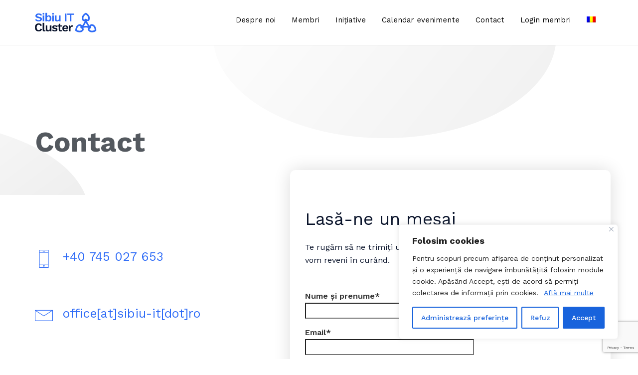

--- FILE ---
content_type: text/html; charset=utf-8
request_url: https://www.google.com/recaptcha/api2/anchor?ar=1&k=6LfBY84iAAAAAG3F0fjHYvZK5s8G984ys5GbdVaV&co=aHR0cHM6Ly9zaWJpdS1pdC5ybzo0NDM.&hl=en&v=N67nZn4AqZkNcbeMu4prBgzg&size=invisible&anchor-ms=20000&execute-ms=30000&cb=ecagapnk31q8
body_size: 49677
content:
<!DOCTYPE HTML><html dir="ltr" lang="en"><head><meta http-equiv="Content-Type" content="text/html; charset=UTF-8">
<meta http-equiv="X-UA-Compatible" content="IE=edge">
<title>reCAPTCHA</title>
<style type="text/css">
/* cyrillic-ext */
@font-face {
  font-family: 'Roboto';
  font-style: normal;
  font-weight: 400;
  font-stretch: 100%;
  src: url(//fonts.gstatic.com/s/roboto/v48/KFO7CnqEu92Fr1ME7kSn66aGLdTylUAMa3GUBHMdazTgWw.woff2) format('woff2');
  unicode-range: U+0460-052F, U+1C80-1C8A, U+20B4, U+2DE0-2DFF, U+A640-A69F, U+FE2E-FE2F;
}
/* cyrillic */
@font-face {
  font-family: 'Roboto';
  font-style: normal;
  font-weight: 400;
  font-stretch: 100%;
  src: url(//fonts.gstatic.com/s/roboto/v48/KFO7CnqEu92Fr1ME7kSn66aGLdTylUAMa3iUBHMdazTgWw.woff2) format('woff2');
  unicode-range: U+0301, U+0400-045F, U+0490-0491, U+04B0-04B1, U+2116;
}
/* greek-ext */
@font-face {
  font-family: 'Roboto';
  font-style: normal;
  font-weight: 400;
  font-stretch: 100%;
  src: url(//fonts.gstatic.com/s/roboto/v48/KFO7CnqEu92Fr1ME7kSn66aGLdTylUAMa3CUBHMdazTgWw.woff2) format('woff2');
  unicode-range: U+1F00-1FFF;
}
/* greek */
@font-face {
  font-family: 'Roboto';
  font-style: normal;
  font-weight: 400;
  font-stretch: 100%;
  src: url(//fonts.gstatic.com/s/roboto/v48/KFO7CnqEu92Fr1ME7kSn66aGLdTylUAMa3-UBHMdazTgWw.woff2) format('woff2');
  unicode-range: U+0370-0377, U+037A-037F, U+0384-038A, U+038C, U+038E-03A1, U+03A3-03FF;
}
/* math */
@font-face {
  font-family: 'Roboto';
  font-style: normal;
  font-weight: 400;
  font-stretch: 100%;
  src: url(//fonts.gstatic.com/s/roboto/v48/KFO7CnqEu92Fr1ME7kSn66aGLdTylUAMawCUBHMdazTgWw.woff2) format('woff2');
  unicode-range: U+0302-0303, U+0305, U+0307-0308, U+0310, U+0312, U+0315, U+031A, U+0326-0327, U+032C, U+032F-0330, U+0332-0333, U+0338, U+033A, U+0346, U+034D, U+0391-03A1, U+03A3-03A9, U+03B1-03C9, U+03D1, U+03D5-03D6, U+03F0-03F1, U+03F4-03F5, U+2016-2017, U+2034-2038, U+203C, U+2040, U+2043, U+2047, U+2050, U+2057, U+205F, U+2070-2071, U+2074-208E, U+2090-209C, U+20D0-20DC, U+20E1, U+20E5-20EF, U+2100-2112, U+2114-2115, U+2117-2121, U+2123-214F, U+2190, U+2192, U+2194-21AE, U+21B0-21E5, U+21F1-21F2, U+21F4-2211, U+2213-2214, U+2216-22FF, U+2308-230B, U+2310, U+2319, U+231C-2321, U+2336-237A, U+237C, U+2395, U+239B-23B7, U+23D0, U+23DC-23E1, U+2474-2475, U+25AF, U+25B3, U+25B7, U+25BD, U+25C1, U+25CA, U+25CC, U+25FB, U+266D-266F, U+27C0-27FF, U+2900-2AFF, U+2B0E-2B11, U+2B30-2B4C, U+2BFE, U+3030, U+FF5B, U+FF5D, U+1D400-1D7FF, U+1EE00-1EEFF;
}
/* symbols */
@font-face {
  font-family: 'Roboto';
  font-style: normal;
  font-weight: 400;
  font-stretch: 100%;
  src: url(//fonts.gstatic.com/s/roboto/v48/KFO7CnqEu92Fr1ME7kSn66aGLdTylUAMaxKUBHMdazTgWw.woff2) format('woff2');
  unicode-range: U+0001-000C, U+000E-001F, U+007F-009F, U+20DD-20E0, U+20E2-20E4, U+2150-218F, U+2190, U+2192, U+2194-2199, U+21AF, U+21E6-21F0, U+21F3, U+2218-2219, U+2299, U+22C4-22C6, U+2300-243F, U+2440-244A, U+2460-24FF, U+25A0-27BF, U+2800-28FF, U+2921-2922, U+2981, U+29BF, U+29EB, U+2B00-2BFF, U+4DC0-4DFF, U+FFF9-FFFB, U+10140-1018E, U+10190-1019C, U+101A0, U+101D0-101FD, U+102E0-102FB, U+10E60-10E7E, U+1D2C0-1D2D3, U+1D2E0-1D37F, U+1F000-1F0FF, U+1F100-1F1AD, U+1F1E6-1F1FF, U+1F30D-1F30F, U+1F315, U+1F31C, U+1F31E, U+1F320-1F32C, U+1F336, U+1F378, U+1F37D, U+1F382, U+1F393-1F39F, U+1F3A7-1F3A8, U+1F3AC-1F3AF, U+1F3C2, U+1F3C4-1F3C6, U+1F3CA-1F3CE, U+1F3D4-1F3E0, U+1F3ED, U+1F3F1-1F3F3, U+1F3F5-1F3F7, U+1F408, U+1F415, U+1F41F, U+1F426, U+1F43F, U+1F441-1F442, U+1F444, U+1F446-1F449, U+1F44C-1F44E, U+1F453, U+1F46A, U+1F47D, U+1F4A3, U+1F4B0, U+1F4B3, U+1F4B9, U+1F4BB, U+1F4BF, U+1F4C8-1F4CB, U+1F4D6, U+1F4DA, U+1F4DF, U+1F4E3-1F4E6, U+1F4EA-1F4ED, U+1F4F7, U+1F4F9-1F4FB, U+1F4FD-1F4FE, U+1F503, U+1F507-1F50B, U+1F50D, U+1F512-1F513, U+1F53E-1F54A, U+1F54F-1F5FA, U+1F610, U+1F650-1F67F, U+1F687, U+1F68D, U+1F691, U+1F694, U+1F698, U+1F6AD, U+1F6B2, U+1F6B9-1F6BA, U+1F6BC, U+1F6C6-1F6CF, U+1F6D3-1F6D7, U+1F6E0-1F6EA, U+1F6F0-1F6F3, U+1F6F7-1F6FC, U+1F700-1F7FF, U+1F800-1F80B, U+1F810-1F847, U+1F850-1F859, U+1F860-1F887, U+1F890-1F8AD, U+1F8B0-1F8BB, U+1F8C0-1F8C1, U+1F900-1F90B, U+1F93B, U+1F946, U+1F984, U+1F996, U+1F9E9, U+1FA00-1FA6F, U+1FA70-1FA7C, U+1FA80-1FA89, U+1FA8F-1FAC6, U+1FACE-1FADC, U+1FADF-1FAE9, U+1FAF0-1FAF8, U+1FB00-1FBFF;
}
/* vietnamese */
@font-face {
  font-family: 'Roboto';
  font-style: normal;
  font-weight: 400;
  font-stretch: 100%;
  src: url(//fonts.gstatic.com/s/roboto/v48/KFO7CnqEu92Fr1ME7kSn66aGLdTylUAMa3OUBHMdazTgWw.woff2) format('woff2');
  unicode-range: U+0102-0103, U+0110-0111, U+0128-0129, U+0168-0169, U+01A0-01A1, U+01AF-01B0, U+0300-0301, U+0303-0304, U+0308-0309, U+0323, U+0329, U+1EA0-1EF9, U+20AB;
}
/* latin-ext */
@font-face {
  font-family: 'Roboto';
  font-style: normal;
  font-weight: 400;
  font-stretch: 100%;
  src: url(//fonts.gstatic.com/s/roboto/v48/KFO7CnqEu92Fr1ME7kSn66aGLdTylUAMa3KUBHMdazTgWw.woff2) format('woff2');
  unicode-range: U+0100-02BA, U+02BD-02C5, U+02C7-02CC, U+02CE-02D7, U+02DD-02FF, U+0304, U+0308, U+0329, U+1D00-1DBF, U+1E00-1E9F, U+1EF2-1EFF, U+2020, U+20A0-20AB, U+20AD-20C0, U+2113, U+2C60-2C7F, U+A720-A7FF;
}
/* latin */
@font-face {
  font-family: 'Roboto';
  font-style: normal;
  font-weight: 400;
  font-stretch: 100%;
  src: url(//fonts.gstatic.com/s/roboto/v48/KFO7CnqEu92Fr1ME7kSn66aGLdTylUAMa3yUBHMdazQ.woff2) format('woff2');
  unicode-range: U+0000-00FF, U+0131, U+0152-0153, U+02BB-02BC, U+02C6, U+02DA, U+02DC, U+0304, U+0308, U+0329, U+2000-206F, U+20AC, U+2122, U+2191, U+2193, U+2212, U+2215, U+FEFF, U+FFFD;
}
/* cyrillic-ext */
@font-face {
  font-family: 'Roboto';
  font-style: normal;
  font-weight: 500;
  font-stretch: 100%;
  src: url(//fonts.gstatic.com/s/roboto/v48/KFO7CnqEu92Fr1ME7kSn66aGLdTylUAMa3GUBHMdazTgWw.woff2) format('woff2');
  unicode-range: U+0460-052F, U+1C80-1C8A, U+20B4, U+2DE0-2DFF, U+A640-A69F, U+FE2E-FE2F;
}
/* cyrillic */
@font-face {
  font-family: 'Roboto';
  font-style: normal;
  font-weight: 500;
  font-stretch: 100%;
  src: url(//fonts.gstatic.com/s/roboto/v48/KFO7CnqEu92Fr1ME7kSn66aGLdTylUAMa3iUBHMdazTgWw.woff2) format('woff2');
  unicode-range: U+0301, U+0400-045F, U+0490-0491, U+04B0-04B1, U+2116;
}
/* greek-ext */
@font-face {
  font-family: 'Roboto';
  font-style: normal;
  font-weight: 500;
  font-stretch: 100%;
  src: url(//fonts.gstatic.com/s/roboto/v48/KFO7CnqEu92Fr1ME7kSn66aGLdTylUAMa3CUBHMdazTgWw.woff2) format('woff2');
  unicode-range: U+1F00-1FFF;
}
/* greek */
@font-face {
  font-family: 'Roboto';
  font-style: normal;
  font-weight: 500;
  font-stretch: 100%;
  src: url(//fonts.gstatic.com/s/roboto/v48/KFO7CnqEu92Fr1ME7kSn66aGLdTylUAMa3-UBHMdazTgWw.woff2) format('woff2');
  unicode-range: U+0370-0377, U+037A-037F, U+0384-038A, U+038C, U+038E-03A1, U+03A3-03FF;
}
/* math */
@font-face {
  font-family: 'Roboto';
  font-style: normal;
  font-weight: 500;
  font-stretch: 100%;
  src: url(//fonts.gstatic.com/s/roboto/v48/KFO7CnqEu92Fr1ME7kSn66aGLdTylUAMawCUBHMdazTgWw.woff2) format('woff2');
  unicode-range: U+0302-0303, U+0305, U+0307-0308, U+0310, U+0312, U+0315, U+031A, U+0326-0327, U+032C, U+032F-0330, U+0332-0333, U+0338, U+033A, U+0346, U+034D, U+0391-03A1, U+03A3-03A9, U+03B1-03C9, U+03D1, U+03D5-03D6, U+03F0-03F1, U+03F4-03F5, U+2016-2017, U+2034-2038, U+203C, U+2040, U+2043, U+2047, U+2050, U+2057, U+205F, U+2070-2071, U+2074-208E, U+2090-209C, U+20D0-20DC, U+20E1, U+20E5-20EF, U+2100-2112, U+2114-2115, U+2117-2121, U+2123-214F, U+2190, U+2192, U+2194-21AE, U+21B0-21E5, U+21F1-21F2, U+21F4-2211, U+2213-2214, U+2216-22FF, U+2308-230B, U+2310, U+2319, U+231C-2321, U+2336-237A, U+237C, U+2395, U+239B-23B7, U+23D0, U+23DC-23E1, U+2474-2475, U+25AF, U+25B3, U+25B7, U+25BD, U+25C1, U+25CA, U+25CC, U+25FB, U+266D-266F, U+27C0-27FF, U+2900-2AFF, U+2B0E-2B11, U+2B30-2B4C, U+2BFE, U+3030, U+FF5B, U+FF5D, U+1D400-1D7FF, U+1EE00-1EEFF;
}
/* symbols */
@font-face {
  font-family: 'Roboto';
  font-style: normal;
  font-weight: 500;
  font-stretch: 100%;
  src: url(//fonts.gstatic.com/s/roboto/v48/KFO7CnqEu92Fr1ME7kSn66aGLdTylUAMaxKUBHMdazTgWw.woff2) format('woff2');
  unicode-range: U+0001-000C, U+000E-001F, U+007F-009F, U+20DD-20E0, U+20E2-20E4, U+2150-218F, U+2190, U+2192, U+2194-2199, U+21AF, U+21E6-21F0, U+21F3, U+2218-2219, U+2299, U+22C4-22C6, U+2300-243F, U+2440-244A, U+2460-24FF, U+25A0-27BF, U+2800-28FF, U+2921-2922, U+2981, U+29BF, U+29EB, U+2B00-2BFF, U+4DC0-4DFF, U+FFF9-FFFB, U+10140-1018E, U+10190-1019C, U+101A0, U+101D0-101FD, U+102E0-102FB, U+10E60-10E7E, U+1D2C0-1D2D3, U+1D2E0-1D37F, U+1F000-1F0FF, U+1F100-1F1AD, U+1F1E6-1F1FF, U+1F30D-1F30F, U+1F315, U+1F31C, U+1F31E, U+1F320-1F32C, U+1F336, U+1F378, U+1F37D, U+1F382, U+1F393-1F39F, U+1F3A7-1F3A8, U+1F3AC-1F3AF, U+1F3C2, U+1F3C4-1F3C6, U+1F3CA-1F3CE, U+1F3D4-1F3E0, U+1F3ED, U+1F3F1-1F3F3, U+1F3F5-1F3F7, U+1F408, U+1F415, U+1F41F, U+1F426, U+1F43F, U+1F441-1F442, U+1F444, U+1F446-1F449, U+1F44C-1F44E, U+1F453, U+1F46A, U+1F47D, U+1F4A3, U+1F4B0, U+1F4B3, U+1F4B9, U+1F4BB, U+1F4BF, U+1F4C8-1F4CB, U+1F4D6, U+1F4DA, U+1F4DF, U+1F4E3-1F4E6, U+1F4EA-1F4ED, U+1F4F7, U+1F4F9-1F4FB, U+1F4FD-1F4FE, U+1F503, U+1F507-1F50B, U+1F50D, U+1F512-1F513, U+1F53E-1F54A, U+1F54F-1F5FA, U+1F610, U+1F650-1F67F, U+1F687, U+1F68D, U+1F691, U+1F694, U+1F698, U+1F6AD, U+1F6B2, U+1F6B9-1F6BA, U+1F6BC, U+1F6C6-1F6CF, U+1F6D3-1F6D7, U+1F6E0-1F6EA, U+1F6F0-1F6F3, U+1F6F7-1F6FC, U+1F700-1F7FF, U+1F800-1F80B, U+1F810-1F847, U+1F850-1F859, U+1F860-1F887, U+1F890-1F8AD, U+1F8B0-1F8BB, U+1F8C0-1F8C1, U+1F900-1F90B, U+1F93B, U+1F946, U+1F984, U+1F996, U+1F9E9, U+1FA00-1FA6F, U+1FA70-1FA7C, U+1FA80-1FA89, U+1FA8F-1FAC6, U+1FACE-1FADC, U+1FADF-1FAE9, U+1FAF0-1FAF8, U+1FB00-1FBFF;
}
/* vietnamese */
@font-face {
  font-family: 'Roboto';
  font-style: normal;
  font-weight: 500;
  font-stretch: 100%;
  src: url(//fonts.gstatic.com/s/roboto/v48/KFO7CnqEu92Fr1ME7kSn66aGLdTylUAMa3OUBHMdazTgWw.woff2) format('woff2');
  unicode-range: U+0102-0103, U+0110-0111, U+0128-0129, U+0168-0169, U+01A0-01A1, U+01AF-01B0, U+0300-0301, U+0303-0304, U+0308-0309, U+0323, U+0329, U+1EA0-1EF9, U+20AB;
}
/* latin-ext */
@font-face {
  font-family: 'Roboto';
  font-style: normal;
  font-weight: 500;
  font-stretch: 100%;
  src: url(//fonts.gstatic.com/s/roboto/v48/KFO7CnqEu92Fr1ME7kSn66aGLdTylUAMa3KUBHMdazTgWw.woff2) format('woff2');
  unicode-range: U+0100-02BA, U+02BD-02C5, U+02C7-02CC, U+02CE-02D7, U+02DD-02FF, U+0304, U+0308, U+0329, U+1D00-1DBF, U+1E00-1E9F, U+1EF2-1EFF, U+2020, U+20A0-20AB, U+20AD-20C0, U+2113, U+2C60-2C7F, U+A720-A7FF;
}
/* latin */
@font-face {
  font-family: 'Roboto';
  font-style: normal;
  font-weight: 500;
  font-stretch: 100%;
  src: url(//fonts.gstatic.com/s/roboto/v48/KFO7CnqEu92Fr1ME7kSn66aGLdTylUAMa3yUBHMdazQ.woff2) format('woff2');
  unicode-range: U+0000-00FF, U+0131, U+0152-0153, U+02BB-02BC, U+02C6, U+02DA, U+02DC, U+0304, U+0308, U+0329, U+2000-206F, U+20AC, U+2122, U+2191, U+2193, U+2212, U+2215, U+FEFF, U+FFFD;
}
/* cyrillic-ext */
@font-face {
  font-family: 'Roboto';
  font-style: normal;
  font-weight: 900;
  font-stretch: 100%;
  src: url(//fonts.gstatic.com/s/roboto/v48/KFO7CnqEu92Fr1ME7kSn66aGLdTylUAMa3GUBHMdazTgWw.woff2) format('woff2');
  unicode-range: U+0460-052F, U+1C80-1C8A, U+20B4, U+2DE0-2DFF, U+A640-A69F, U+FE2E-FE2F;
}
/* cyrillic */
@font-face {
  font-family: 'Roboto';
  font-style: normal;
  font-weight: 900;
  font-stretch: 100%;
  src: url(//fonts.gstatic.com/s/roboto/v48/KFO7CnqEu92Fr1ME7kSn66aGLdTylUAMa3iUBHMdazTgWw.woff2) format('woff2');
  unicode-range: U+0301, U+0400-045F, U+0490-0491, U+04B0-04B1, U+2116;
}
/* greek-ext */
@font-face {
  font-family: 'Roboto';
  font-style: normal;
  font-weight: 900;
  font-stretch: 100%;
  src: url(//fonts.gstatic.com/s/roboto/v48/KFO7CnqEu92Fr1ME7kSn66aGLdTylUAMa3CUBHMdazTgWw.woff2) format('woff2');
  unicode-range: U+1F00-1FFF;
}
/* greek */
@font-face {
  font-family: 'Roboto';
  font-style: normal;
  font-weight: 900;
  font-stretch: 100%;
  src: url(//fonts.gstatic.com/s/roboto/v48/KFO7CnqEu92Fr1ME7kSn66aGLdTylUAMa3-UBHMdazTgWw.woff2) format('woff2');
  unicode-range: U+0370-0377, U+037A-037F, U+0384-038A, U+038C, U+038E-03A1, U+03A3-03FF;
}
/* math */
@font-face {
  font-family: 'Roboto';
  font-style: normal;
  font-weight: 900;
  font-stretch: 100%;
  src: url(//fonts.gstatic.com/s/roboto/v48/KFO7CnqEu92Fr1ME7kSn66aGLdTylUAMawCUBHMdazTgWw.woff2) format('woff2');
  unicode-range: U+0302-0303, U+0305, U+0307-0308, U+0310, U+0312, U+0315, U+031A, U+0326-0327, U+032C, U+032F-0330, U+0332-0333, U+0338, U+033A, U+0346, U+034D, U+0391-03A1, U+03A3-03A9, U+03B1-03C9, U+03D1, U+03D5-03D6, U+03F0-03F1, U+03F4-03F5, U+2016-2017, U+2034-2038, U+203C, U+2040, U+2043, U+2047, U+2050, U+2057, U+205F, U+2070-2071, U+2074-208E, U+2090-209C, U+20D0-20DC, U+20E1, U+20E5-20EF, U+2100-2112, U+2114-2115, U+2117-2121, U+2123-214F, U+2190, U+2192, U+2194-21AE, U+21B0-21E5, U+21F1-21F2, U+21F4-2211, U+2213-2214, U+2216-22FF, U+2308-230B, U+2310, U+2319, U+231C-2321, U+2336-237A, U+237C, U+2395, U+239B-23B7, U+23D0, U+23DC-23E1, U+2474-2475, U+25AF, U+25B3, U+25B7, U+25BD, U+25C1, U+25CA, U+25CC, U+25FB, U+266D-266F, U+27C0-27FF, U+2900-2AFF, U+2B0E-2B11, U+2B30-2B4C, U+2BFE, U+3030, U+FF5B, U+FF5D, U+1D400-1D7FF, U+1EE00-1EEFF;
}
/* symbols */
@font-face {
  font-family: 'Roboto';
  font-style: normal;
  font-weight: 900;
  font-stretch: 100%;
  src: url(//fonts.gstatic.com/s/roboto/v48/KFO7CnqEu92Fr1ME7kSn66aGLdTylUAMaxKUBHMdazTgWw.woff2) format('woff2');
  unicode-range: U+0001-000C, U+000E-001F, U+007F-009F, U+20DD-20E0, U+20E2-20E4, U+2150-218F, U+2190, U+2192, U+2194-2199, U+21AF, U+21E6-21F0, U+21F3, U+2218-2219, U+2299, U+22C4-22C6, U+2300-243F, U+2440-244A, U+2460-24FF, U+25A0-27BF, U+2800-28FF, U+2921-2922, U+2981, U+29BF, U+29EB, U+2B00-2BFF, U+4DC0-4DFF, U+FFF9-FFFB, U+10140-1018E, U+10190-1019C, U+101A0, U+101D0-101FD, U+102E0-102FB, U+10E60-10E7E, U+1D2C0-1D2D3, U+1D2E0-1D37F, U+1F000-1F0FF, U+1F100-1F1AD, U+1F1E6-1F1FF, U+1F30D-1F30F, U+1F315, U+1F31C, U+1F31E, U+1F320-1F32C, U+1F336, U+1F378, U+1F37D, U+1F382, U+1F393-1F39F, U+1F3A7-1F3A8, U+1F3AC-1F3AF, U+1F3C2, U+1F3C4-1F3C6, U+1F3CA-1F3CE, U+1F3D4-1F3E0, U+1F3ED, U+1F3F1-1F3F3, U+1F3F5-1F3F7, U+1F408, U+1F415, U+1F41F, U+1F426, U+1F43F, U+1F441-1F442, U+1F444, U+1F446-1F449, U+1F44C-1F44E, U+1F453, U+1F46A, U+1F47D, U+1F4A3, U+1F4B0, U+1F4B3, U+1F4B9, U+1F4BB, U+1F4BF, U+1F4C8-1F4CB, U+1F4D6, U+1F4DA, U+1F4DF, U+1F4E3-1F4E6, U+1F4EA-1F4ED, U+1F4F7, U+1F4F9-1F4FB, U+1F4FD-1F4FE, U+1F503, U+1F507-1F50B, U+1F50D, U+1F512-1F513, U+1F53E-1F54A, U+1F54F-1F5FA, U+1F610, U+1F650-1F67F, U+1F687, U+1F68D, U+1F691, U+1F694, U+1F698, U+1F6AD, U+1F6B2, U+1F6B9-1F6BA, U+1F6BC, U+1F6C6-1F6CF, U+1F6D3-1F6D7, U+1F6E0-1F6EA, U+1F6F0-1F6F3, U+1F6F7-1F6FC, U+1F700-1F7FF, U+1F800-1F80B, U+1F810-1F847, U+1F850-1F859, U+1F860-1F887, U+1F890-1F8AD, U+1F8B0-1F8BB, U+1F8C0-1F8C1, U+1F900-1F90B, U+1F93B, U+1F946, U+1F984, U+1F996, U+1F9E9, U+1FA00-1FA6F, U+1FA70-1FA7C, U+1FA80-1FA89, U+1FA8F-1FAC6, U+1FACE-1FADC, U+1FADF-1FAE9, U+1FAF0-1FAF8, U+1FB00-1FBFF;
}
/* vietnamese */
@font-face {
  font-family: 'Roboto';
  font-style: normal;
  font-weight: 900;
  font-stretch: 100%;
  src: url(//fonts.gstatic.com/s/roboto/v48/KFO7CnqEu92Fr1ME7kSn66aGLdTylUAMa3OUBHMdazTgWw.woff2) format('woff2');
  unicode-range: U+0102-0103, U+0110-0111, U+0128-0129, U+0168-0169, U+01A0-01A1, U+01AF-01B0, U+0300-0301, U+0303-0304, U+0308-0309, U+0323, U+0329, U+1EA0-1EF9, U+20AB;
}
/* latin-ext */
@font-face {
  font-family: 'Roboto';
  font-style: normal;
  font-weight: 900;
  font-stretch: 100%;
  src: url(//fonts.gstatic.com/s/roboto/v48/KFO7CnqEu92Fr1ME7kSn66aGLdTylUAMa3KUBHMdazTgWw.woff2) format('woff2');
  unicode-range: U+0100-02BA, U+02BD-02C5, U+02C7-02CC, U+02CE-02D7, U+02DD-02FF, U+0304, U+0308, U+0329, U+1D00-1DBF, U+1E00-1E9F, U+1EF2-1EFF, U+2020, U+20A0-20AB, U+20AD-20C0, U+2113, U+2C60-2C7F, U+A720-A7FF;
}
/* latin */
@font-face {
  font-family: 'Roboto';
  font-style: normal;
  font-weight: 900;
  font-stretch: 100%;
  src: url(//fonts.gstatic.com/s/roboto/v48/KFO7CnqEu92Fr1ME7kSn66aGLdTylUAMa3yUBHMdazQ.woff2) format('woff2');
  unicode-range: U+0000-00FF, U+0131, U+0152-0153, U+02BB-02BC, U+02C6, U+02DA, U+02DC, U+0304, U+0308, U+0329, U+2000-206F, U+20AC, U+2122, U+2191, U+2193, U+2212, U+2215, U+FEFF, U+FFFD;
}

</style>
<link rel="stylesheet" type="text/css" href="https://www.gstatic.com/recaptcha/releases/N67nZn4AqZkNcbeMu4prBgzg/styles__ltr.css">
<script nonce="4CskxndJO0J_M2NDqRG8Hg" type="text/javascript">window['__recaptcha_api'] = 'https://www.google.com/recaptcha/api2/';</script>
<script type="text/javascript" src="https://www.gstatic.com/recaptcha/releases/N67nZn4AqZkNcbeMu4prBgzg/recaptcha__en.js" nonce="4CskxndJO0J_M2NDqRG8Hg">
      
    </script></head>
<body><div id="rc-anchor-alert" class="rc-anchor-alert"></div>
<input type="hidden" id="recaptcha-token" value="[base64]">
<script type="text/javascript" nonce="4CskxndJO0J_M2NDqRG8Hg">
      recaptcha.anchor.Main.init("[\x22ainput\x22,[\x22bgdata\x22,\x22\x22,\[base64]/[base64]/MjU1Ong/[base64]/[base64]/[base64]/[base64]/[base64]/[base64]/[base64]/[base64]/[base64]/[base64]/[base64]/[base64]/[base64]/[base64]/[base64]\\u003d\x22,\[base64]\x22,\x22w6UoKcO5SjNCRMOmwo1TWsK0w5/Du1rCpMKgwpwkw6hCPcOQw60YbH0cZwFRw7IWYwfDnm4bw5jDtsKzSGwnbMKtCcKGFBZbwqHCp0x1exdxEcK1wrfDrB4Pwqxnw7RbClTDhlrCs8KHPsKYwqDDg8OXwpPDi8ObOCXCtMKpQw/Cg8OxwqdkwqDDjsKzwqZEUsOjwot0wqkkwovDqGEpw5JSXsOhwrkLIsOPw4XCr8OGw5YJwozDiMOHZ8Kaw5tYwp/[base64]/wqrCpsONw5PDuMO3w4BYw4nDgcKUwoJSw5/DhcO9wp7CtcOSYgg3w7rCnsOhw4XDpDIPNCB+w4/DjcOyGm/DpHTDlMOoRUTCo8ODbMK/wp/[base64]/CqjbCiADDiWQlw5/DmcKHOjIew6cXfMO9wqgQY8O5dVxnQMOTF8OFSMOUwqTCnGzCoUYuB8O/AQjCqsK/wojDv2VbwrR9HsOaPcOfw7HDpTRsw4HDmlpGw6DCjsKswrDDrcOzwrPCnVzDtShHw5/CmSXCo8KAHkYBw5nDl8KvPnbCicK9w4UWMFTDvnTCg8KvwrLCmxsbwrPCuiXCjsOxw543wqQHw7/DrgMeFsKpw4zDj2gBFcOfZcKeHQ7DisKkYizCgcKgw4crwokuBwHCisOZwr0/R8Odwoo/[base64]/DksK/NT8lVjPDucOqVB/[base64]/w6HCiUvCilpqw67DriYKBkTCuWwKw7TCrU/DqlXDi8KDfUJcw6fCggbDqT/[base64]/CmjsCfcObIcKQw6DDhMK4wp/DusKhOMKaw5bCjy1VwrBxwqYOWi/CrQHDkj1AJSgAw5ICZMK9KsOxw6wMNcOSAsOFaVkbw5bClMOYw4HDim3CvxfCi20Cw51uwrQRw7/CkCRnwoXCvREtIsKYwoV3w5HChcKZw5s4wpwSfsK3ZGjCmV5LYMOZcBMiwpPCgsOEY8OTbyYsw7N7ecKTNsKQw5Nqw7vDtMOXXTA9w7I5wqDCgVTCmsO+fsOKGyXCs8OkwodSwrktw67Dkn3Dg0t0w54KCT/DjRctB8Ocw6/CoQs6w7vCkMKAHGQxwrbCgMOiw6XCp8O0UiwOwpkawojCtjoGTg7DrkfCtMOQworChBZKKMKcB8OQwo7DjnbCtUfCisKtJV4ew7x9CU/Dj8OUEMOBw5rDo2rClsO5w7RmY29kw47CqcO2wqs3w6HCoj/DpjbDmkAHw7fDr8Kaw4rDicKdw7fDuQInw4cKS8KWAmvCuRXDhEQpwpECHlckDMKKwrNBKEU+SlrCli/[base64]/[base64]/Dl8Oiw4g2w6XDjyI8w6XCsz/Cn2nCr8Kiwp8mwpTCu8Oiwokmw6vDkMOrw7bDtMKwb8OvMHjDkUwpwo3CucK8woomwpDDj8Ohw5oBMCHDr8Oew7glwopGwq7CnA5Pw6c8wrbDtU1pwpR4DULChMKgw5kPPVxWwq3DjsOQE1RdOsKqwogBw6JKLFEAdcKSwpk5MR08QzRXwqQaDcKfw4daw4Rvw7/[base64]/CjMKfw6vCp8KWBUdoOl18O8KTw5MCGwTCnXJJw4HCnERSw6sowpHDqMOmB8OKw4HDqcKBE2zCiMOFBsKSwp1GwqfDn8KsO0fDmH8yw47DjUQvYMKLYB5lw6nChcOWw5/DgsKLCXfCo2IYKMOjUMKCasOewpNbCyrCocOkw7rDo8OVwpzClMKPw44KPMKiwpHDvcKqZBrCpMKKZMKOw7JQwrHCh8KmwqZTGsOoYsKHwr4/wpvCo8K6TifDusO5w5rDsnBRwo00HMKEwqI3ACjDosOFRXZhw4XDggVaw63CpU7ClyzClS/Dq3gpwoTDocKzw4zCvMOQwqtzRcO2NsKOasKfMRLCpcOieHl/[base64]/Du8KqH1MKTMOVVsOFbHjCrE0vwpPDvcKDwogvDSPDoMKPBsKiM3vClyHDssKSRBp5EzrCgMOHw6kxwoILGcKGcMOWwrrCssOqYUlnwp52bsOqOMKsw6/ChGBCGcKfwrJBOD4tJMOZw6jCgkjDkMOmwrnDssKXw6HCo8O5HcKhaG4xJlHCrcKuw4EmbsOyw6LDlznDh8OHw4TCjMOQw7fDm8K8w7XCgcKTwpAaw7w1wrbCqsKtUlbDmsKkIxRSw7MUXhoDw4PCnFnCqmfClMO6w6c/GWHCn3J4w7LChFzDpcOzM8KCZMKtRD/CmMKldHfDhksEeMKoT8ORwq07w4ljKjNfwr9fw6o/b8OqEsOjwqd3FMO/w6vDvsKtPSV1w4xBw6PDpgFTw7TDl8O3TjnDn8OFw4YmbcOiMcKcwoPDksOjJcOJVjkKwr8eG8OnZsKZw7/DnTxDwogzGjgaw7/DrcKac8Knwrsfw4bDi8OUwo/DgQl/K8KWbsOUDD3DunfCnsOKwr7Do8Kzwq3CksK4W1J8wr4kFwRIGcO/QC3DhsOLRcOqEcOYw6LCqzHDgSQew4VKw4gTw7nCqmxMC8OIwofDi1R2w6FYH8Kvw6jCpMO/w7BYEcK9MV5vwr7CucKgXMKnLsKbNcK1wrAQw6PDlFotw550Uzcww43DkMOkwofChUhSf8OdwrLCqcK9esKTBsOAQQkiw7BRw7jChcK5w4rCvMO1LcOrwr1ewqUMQ8OGwprCigkbY8OeO8OjwpBjOEDDgEzDrFzDjU/DpcKkw7Vmw7DDiMO9w65lKzbCrxTDgzBFw68tbE7Cu1DCmsKbw4BhBkBzw6zCs8Kww4/CmMK6Eysow4wPwqlzKhNzScKieBbCqsOrw5vDvcKow4TDkMOXwp7Dpi3DgMO8SXHCkwxPMHFrwpnDr8OLJMKDJsKvFmDDq8KHw54PQMK5K2Z3Z8KAT8KkfiHCh23DosOcwqbDnMO/ecKewo7DrsKaw7LDnmoZw5cbw54yJXA6UilAw7/DoSTCn1TCqCfDjhzDpW/DkwHDk8OYwoFdK2PCjGpkB8OkwqkGwo3Dr8K3woE+w7wOHsOCPcKuwqlJH8KtwpvCusK3w51Mw5FrwqllwrNnIcObw4ZhOjPCknkyw7PDqwXCnMO6wosrSgHCoyFbwohkwqYaHcOMbsOHwrwkw4BWwq0Qwqh0U3TDjBPCgx/[base64]/wqY/[base64]/CpcKHwpPCilPDmBQeTcK7PcODwoXDpsOww6ZzH355SQELTcOQSMKXAcKMC0PCgsOWZsK+CsKZwpjDk0LCpQEsQm49w5LDq8O/Fg/ChcKhIF/[base64]/CusKeJMKFfMKMHCozw5pgw7p6HMO9w5vDscK4woZEUcOCTRZYw4BRw6fDl2fDlMK3woErwpvCusOOJsKeG8OJXA9qw70JNTTCiMK5RkkSwqXCtMKubcOQIDnChU/CjgMjZMKubMOHQcOjCsObR8OINMKxwrTCrkzDpkDDtMKnT2PCqXnClcK1T8KlwrLDt8OUw7M9w4HCjVhVQmzCs8OMw73DvT/Cj8K5w5VFd8O5FsOXFcKOw6dkw6vDsEfDjmTCv2jDmS3DvzDDocORwqYow7TDjsOgwrJtw6lBwoM6w4UDw6nDrMOUQk/[base64]/DgcKpw5EDCMKZw61OwrkbwofCiRHDonvCqcK4w6HDlGjCgMOcw43CnC3CnsOmeMK5KhvCvhTCklPDlMOocARawpvDq8O/w5F8ViliwovDq2DDp8KHfgnDoMOZw6jCi8Kswr3Ch8KpwpcwwqTChGvDhSfChXzDkcKlcjbCiMKlQMOeUsOlCXVKw5zCj23DtBATw6TCqMOiw59/GMKjLQBNBsKUw7lowqDChMO9GcKUOzpHwqXDk03DslRyCGPDnMOgwr5Lw5t0wp/Cm2zDs8OFfsOQwoc+McOROsKGw4bCoGEjMsOxTWLCnB/[base64]/wod6wo4MwrrChm/[base64]/DgArCv8KSw4Rcw77DoEE6wrQYw5RyRmjDlsOiCMOvwoDCm8KDKMK6UcOqAzhnJXA/DzJRwpXCuWvColMtPT/DucKsJE3DmcKeeHXCrCkhbsKhUA7DmcKlwo/DnXsTVcK6ZsOnwoMywqXCjMOueDMcwojCpMKowoVwcynCscK2w5VRw6HDmsOXdMOgVWcKw73ClMKPwrIlw4LCjHDDkBMQc8KjwqQiQV8uGMOJdMOdwpXDiMKpw4bDvcK/w4hiwoTCjcOSA8OHEsOjVwDCpsOBwoNfwqYtwqA1ey/ChTvCqyJGH8ODHFXDg8KsC8KTWybCmMOyM8OBclnDpcO+VSzDsxvCr8OBTcK5fm/Ch8KDdEI4SF9HasOWBy0qw7RxaMK0w4Mbw5PCmyA2wrPCkMK9w53DqcKaDsK9dSQfNxoyfC7Dp8O7ZRt7FMK3XAXCt8KOw57DmHU1w4PDh8OrSgkwwqsSGcKRZMOfYjHCg8KGwoYfC1rCmMO5acKnw648wo7DgzbCuB/DjQhQw7lBwoPDlMO2w4wTLXXDncOzwofDowpYw6TDvsKxHMKHw5/DvD/DjcO9wovCm8K6wqbDvsOzwrbDjXXDlcOww6BOdTxIwqHDo8OKw67DkTcTEwjCj1NqeMK5CMOEw5jDhcKswq0Iw79NEMOqTC3CkHnDoV/Cn8OTIMODw5daGsONasObwrjCt8OEGMOHRsKpw6/[base64]/Cu0ZNwppIdwNFFsKjDsO0PmlaISFrHMOjwofDujTDj8OSw5HDlGvCicKvwpcxCnPCo8K/OsKHWUBKw71AwqLCocKCwrLCjMKxw5hSUsOewqNicMODAlx5bkPCp2jCuh/DqMKBwr3CqMK8woHCk1xrGsOIbTbDh8KTwqQnGW/DmFjDv23DjsKUwpPDosOww7B6EWzCgynCgh1bUcKFw77DpnbCoH7CgD5bJsOBw6koKWJVN8K6wrtIwrvCj8ONw5p4w6bDjycYwqfCoxbCpMKswotQRWPCjjXCm1bClRbDqcOawr9RwqTCrEN8A8KUcVjCkj9TQCbCnT7CpsOzw6vCpcKSwpbCvT/Dg0VNAMK7wpXCgcKmOcOHw7Ztwo/CusKiwqhNwpwTw6RPGsOawr9Sf8OWwq4Lw5BvZcKnw5lEw4HDl15MwoLDpsKiYHXCsWd/NBjCu8KwY8OTwpvCoMOHwpIhOHDDvsO1w6DClsKlJMKlLl3ChV5Fw7tOwoPCosK5wr/CkMK7c8KBw6ZQwp4pwrnCocOfOFdiQE13wqNcwqUFwoDCicKCworDjyLCpEDDs8KNAwXCssOTdcOHZ8OFH8KdZDrDmMOxwowjw4fCum9pOwjCmsKOw6M2XcKFS3bCjQfCtWwxwpwmcS1Nwpc/YMOUKmTCvhfChcK8w7lsw4Vhw5HCjUzDn8KmwpNawq52wo5Dwrw0QT3DgsKOwoUnL8OnRcO/[base64]/Do3xjQzcnSCZTHcKNwrohKsOHw5hGw6fDm8KvAcOowp9QDActwrtKKxcVwpsXNcOOXCI9wqLCj8Kqwrsqc8OXZcOiw7zCrcKNwrZ0wrPDiMK/CsKvwqXDuG7CgCsWPsOhMhnCtmjCm185W3HCo8KywooWw5txacObSQjCjsOsw5vCgcODQ0HDjMOuwoJYwrUsFFk0HsOgfhdOwq/CpcKidzI4GnVVGsKmacO4Qz/CtjtsB8OnNcK4MENiwr/DucKfK8KHwpxFTxnCukp8Zl/Dm8OUw6fDuA7CnR/DjmTCo8OyDSV2VsKEZiBywpVHwrzCpcODGMKcM8KVHSBXwrDCqHYSO8Ktw5vCnMKcGcKXw4/[base64]/DihjClFHDr8OTKsOYPCwjw77DqzjDnSPDqC1Aw5xTMsO6wrrDmwgcwqxlwosxVsO7woAnMiTDuAzDo8K4wpYFM8KQw4hmw5ZmwqZBw7RUwqQ+w57CncKIVQPClGd/[base64]/Du0PCucKsw6bDhcOYwoUNw5LDscK8fCXDpiZfPDHDog5Uw5daPlDDvTbCkMKzZDHDscKUwosCKRFZAcOPDsKZw47DjsOMwobCkHApWWfCtcO4JsKhwoh4ZXvCocKswrbDvUA+VAvDpMKdWcKCwrDCoiFdwrNvwoDCu8O3QsOyw5zDmFnCliMxw6/DhwlLwqbDmsKzwpnCjsK3RcOQwoLCr2LClmDCkURBw4XDtlTCvcKHPWcfH8OCwoPDqDJcY0HDrcOgEcKpwq/DsgLDhcOBbcOyOmRta8OXRMO9Y3QxQMOQJMOKwpzChcKZwrrDog9dw4Ryw4nDt8O5fMK8bsKCIsOgGMOVd8Kpw5PDrmDCiWXDuXB/ecKLw4LCnMKmwonDpMKnTMOQwp7Dt20CKDTDhinDrjVyKcORw7PDjCzDqFgzIMOrwr1qwqJpXnvCtXcqHMOBwrXDmMOTw69dL8KXCMKFw612wqk/wrbDkMKmwq0aWBPCgcO7wp4ww4JBBcOHdcKXw6nDjjc5VcO8D8KAw7LDpsOnFwNqw4XCnjLDiS3Djj1CFRB/GCPDjsOoNwcIwpXCgmjCqUPDr8KfwqrDlsO3cxDCtgvCrGB0QFfDukXCmi7Dv8K1BzzCoMKzwr7Du2Vsw6pfw6LCv0rCmsKOOcOZw5fDpcK7wo7CtBdnw4DDjStLw7DCnsO2wrHCnGVMwrPCvn/[base64]/CpFdJwoAGB1fDhsOKw73DhsOUDnhjcMKbMHELwr1IVMOMQsORJ8O7woJdw4zCicKhw5pmw7lTasKMw5LDvlXDgBBAw5nCpsO/[base64]/DqMK0w4ZWB8OWwqsCw6QswqchYMOCBcOcw4/DmsO3w5vClX3ChMO6w5DCusK6w6FSJTQPwqnDnHnCj8KaIWM8a8KufjcQwr3DncKtw6PCjyxkwq0Qw6RCwqDCvMKuKkYKw5zDq8OoBMOFw5VBewvCq8OISQo/w48hZcK5wprCmAjCrnjCtMOgOX3DrMOzw4fDicOndErCqsONwpsoWFjCncKAwpINwr/Ckn0gRnHDjHHCjsOvWhXCusKpLUd8PsOeBcK8CMOOwqM9w7TCvxZ5NcKqAMKjGcOcQsOvYR3DsVLDukrDgsKVfcO/[base64]/w5p5wpxrYiHDmQPCr8O4w7TCmQUJw4PCukdkw6XDswXDj0oCPSHDtsKgwrfCrMKmwoJ2w7PDmT/CosOIw4nCh0rCrBvCmMOrczVHGsOOwp0BwqTDgmBxw51Lw6s6MsOcwrQgTifCjsKJwq1hwpA9ZMOeTMKQwohJwpsDw6tHwqjCvgPDtcOpZUbDoTVww4PDgcOLw55dJAXDhMKvw4tzwqBzbx/Ct0t6w5rCjyhdwrQUw67Do0zDjsKHIjp4wpRnwqwkZ8KXw6IAworDiMKUIil0bx0KagIgK2/CuMO/HSJgw4XDuMKMw4DDsMOtw41Fw7nCgcOqwrLDssOYJFtawqhEPcONw7fDtgDDscO6w7AnwoVmBsOtNsKWdl3CucKKwp/[base64]/w6bCmwnCrMOFw65eRhd2wrrDr8OaLMOyO8KXFsOrwrc+CR4aW1xjQ17CoxzDh1DCvMKCwr/ClFrDh8OWRMOWZsOwNS05wp86JXwzwqUpwrXDicOYwptgSUTDmcK9wpXCkRrCt8OqwrhtV8O/woN1NsODfh/[base64]/w7LCjCcxFB3Dgn3CpmnCj8OMY8OTdnQCw5JbCGjCh8K5McKmw4kjwok2w5crw6HDnsKzwr/CpkUeNHTDvcOXw63DrsOywrbDqS5BwptUw5HCrGPCgsOYecKwwp3DhMOdZsOFe0IZKsOcwpPDlg/DqMODY8KMw4pZwpIUwrzDv8Osw6DDn0vCj8KfK8K8wpPDgsOTd8Kfw6F1w5FSw60xHsKMwrs3wqswdgvDsVjDlMKDS8KIw4jCsxLCoBF3S1jDmcOnw57DgcOYw5bCn8Owwo/CsTPCoFhiwoZsw4zCrsKrwrXDl8KJwq/CkQnCo8OhFw46TXR4wrPDoA7DocKrNsOeP8O4w5DCssOrF8K6w6vCsHrDpMKPRcOEPCXDvnw4wosqwpo7Z8K6wr/Cnzw1wotMKTsxwoPCjE/CiMKOXsK9wr/CriQUeBvDqwBOchXDqkxyw5gia8OfwpRod8KVwpcWwrUmRcK6GMO0wqXDuMKQwowwI3HDiG7Cm206XF09w5gfwoTCt8K7w7EzcMOyw7DCsgLCoQbDi1jCvcOtwoFiw4/Dn8OAbcOKYsKZwqkWwoUDNzLCscOnw6LCg8KxNjnDr8Oiwq3Ct2s/[base64]/AcOXw6rDllxDWlrCocO1XMKuw5HDmB3CjsO3wpLCqsOKWn5+asK6wr8LwpvChMKGw6XCpHLDusO0wrU9WsKOwqx1AsK3w45WAcKNXsKFw7Zga8KoJcKfw5PDoWsDwrRIw5gVw7UIHsOZwol5w7A6wrZ0w6bCvcKWw75UGyzDjsOVw6hUUcK4w5lGwoEJwq7Dq2/Cq2Mswr/Dq8OjwrNQw48ycMKFX8KIwrDDqFPCnE/Dn0zDgsK2e8OiZsKBH8KKG8OFw497wo3CqcK2w4bCrcOew7jDksO9ET0zw5wkVMOwNifDg8K9RkjCv0QVS8KlP8KeaMK7w6FGw4wtw6pfw7ovOAYdfxfCtX82wr/DtcK8Zi7DhF/Dh8O0wqE5wpDDonPCqMOVEMKZPBYoAMOIa8KwMD/DlG/DqFVTU8Ktw73DisKgwrDDlhPDmMO2w4zDuGTCvRkJw5ADw6Qawplswq3DpcK+wpjCiMO5wo8ZGxg1KH/[base64]/Ctx4Ew7nCiGMFwozCsRoQByEYdzh0Tn5mw7UsE8KfEcKwLxzDiQLCusKKw5VLVSPCgR5HwpzCpMKOwp7Dr8Knw7fDjMO5w78qw7LCoRDCvcKmWcOFwphIw6dRw7xjE8OZTG/DsBF0w7LCh8ONY2bCjxJqwr8JJMOZw6rDpU3CtcOedQrDucKJRnDDm8OfBQjCghjDtGg/KcKiw6giwrXCkwXChcKOwojDt8KuasOawpRIwoPDn8OLwpgHw7/CqcK2ccOJw4gXQsOxfgJhw4zCm8Kgw78AHGPCuR7CqDEeZSFGw63ClMOiwofCtMKpVMKSw5DDj0Y/O8KMwrY5wpvDhMKWewjCoMKOwq3CngUmwrTDmEduwo4nBcKaw6NnIsOmVcKYDsOQPsOGw6vCkhjDt8OPf3EcEnDDr8OfQMKgA14LaDY3w6ZTwoVucsOgw6EyZiRiGcO0ScONw67DnjDCuMOrwpfCjQPDpQfDrMK7AsOQwqIQQ8KQWsOpS0/[base64]/wqozwqjCk0nDsMOaw45bw4DCk8OWwrp/VsKGwpdgw7LDm8OGck7ClRHDo8Oxwq9EYg7CicOBAhXDlcOrZcKvRw9qWMKhwqDDsMKcc33DhsOWwrEEQkbDisOFfSnCrsKdSwXCu8K3w5RvwpHDpmfDuwx/w58QGcKvwqJsw5ROccO8OWoccHsYWsOBRE4QbMOgw68mfhrDvGvClwoxUR06w4HDrMKmQcK9w6NiEsKDwrUwMTjDjFXCs0B7w6t0w7/CsELDmMK7w6zDsDnCinLCrB0dKsOLcsKYw5R5bSzDhcO3NMOYwpPCiDQDw4HDjMKXbCp9wpE6V8K0w5luw5HDtHjDj3bDmHTDrgQ/w6xaIhTCoTDDrcKsw450WW/Ds8KAWUUgwoHDocOVw4XDkk0SdcKUwqQMwqQRBcKVGcOFQMOqwq81MsKbGMKIZsOSwrvCoMOLaRQKUx59Myp4wp9Iwp/DlMKIT8KEVgfDrMONYG4Sc8OzIcOcw73ChsKabh5ew4fCnj/DgkvCjMOjwoTDuhdvwrZ+cAnCi3vDpsKNwr9/KS0lBB7DhVnDvjjChsKYcMKQwpHCigx8wp7Cj8KcUMKTCsO/[base64]/DucK3WHZcw6TCgsK9PMOHFsOTw4HDpWPCsDN2axvDvsOyw77DsMO1GlbDu8K4wozCrVsDYnfClMK8R8K6fjHCusOaKcOnD3LDpsOoAsKLUi3DhMKuMsOdw5Elw7JCw6TCrsOsA8KJw54sw5BrVU/CtMOoYcKAwq7CkcOLwo15w5XCgMOGfGw7wrbDq8Oewr11w7nDu8KJw4UzwoLCkVrDuWVOFAZRw7MhwqnCvVPCqyLCuE4fdGgqSMOsJsOXwpPCmwnDmQXCpMOcX0B/[base64]/Zmtvwo5pGsKxWMO/[base64]/N8KNwpPDjsOfwrTCuHDDqWzCmXR+QMKWVcKwwoBKAWHCgg1cw4dowqHDsjdow7jCmS7DkGcwRi3Dp33DoCBew7YyZsK/HcKzLUnDhMODwpjCu8KowrTDlsOeIcKVe8O/wqF9wp3DmcK2wpMEwrTDlsKYVXDCgS1sw5PDjT/DrDHCtMKww6A7wpTCjGXCiCsXKsOIw5nCvMOQOiLCiMOZwrcyw5DChmzDnMOQL8KvwqLDksO/wqgvWMOtO8OGw4rCuQrClsKjw7zCkFLDgGsEXcO2HsKaVsK/w5EYwpPDlwEIO8OSw6/CpVEHNcOAwpXDisOcAsKzw4DDmsOOw79uanl4wosSJsKbw6/[base64]/Cl8OAwoIDCAvDqDUpw7AJXcOBwrHDjWbDg8K7w7sgw4zCjcKmVkHCp8K1w4HDhHg6NGbCisOtwpJBB29gbsOTwpbDjsONCSALwprCmcOcw4vChcKDwoU3HcOVZsO3w50Rw7nDn2FzQBVhAsK5W3/[base64]/wq7Cv8O/[base64]/DscKIBMO6HsORYsKlwpBLwqhoSVXCpcOkJcO6UzAJdcKkJsO2wr/DpMOdwoBxfF/Dn8OcwqsxFsKxw5nDnH3DqmF8wowuw5QbwojCim1Aw6bDgmnDn8OBQ0wpLS4hw4/Dg2ISw5FefAQRRGFwwq9rw5XCgzfDkQDCg3tXw70Gwo4Ww4p/QcKkMWXCllrChMKuwpEUJ1Fow7zCthwYBsOKTsKee8KoEBkEFsKeH25twowhwqFTdsOEw6TCv8KUX8Kiw7fDpjopBEHCvyvDnMKtcxXDusO/VhAjMcOswoQ3C0XDnF3CjznDj8KYF3zCt8KPw70YCj07MVbCvyjCkcOiKBFjw7d0DizDoMKbw6Z/w5ccUcKfw5UawrDCmcOsw6gfPURhbBTDmcKqMhDChMOww5TCi8Kbw7Y7DsOLVVxsdz3Do8OFwqp9EW3CvsKYwqRafFlKwokpGGLDnArCtmMYw4bDrE/CpMKUPsKww48zwo8udzwZYQ97wq/DngNQw6nCminClW9DTjbCkcOKQl/CmMOHcMO8wrg/wobCnU9FwqIew5l0w5TChMO/c0vCp8Kgw53DmhjCmsOxw7PDj8KndMKfw7vCrhQVMsOGw7hQHkApwqPDngPDlQIrLEbCpDnCvHBeEMOZLzMnw5c/w6lTw4PCoyTDkEjCs8O/eiZoZ8OhUSfDr3Y9B10pwpjDhcOtMkhjV8K4WMKbw50/w6DDiMOYw70QMAA/GnlqPsOLbcOpe8OGNjLDlHzDonXCslFyOzAtwpthFGbDhGANMsKlwrARTsKOw5JKw7FIw7PCksO9wprDtz3DhWfChyt5w4J5wqTDv8OAw7HCvB8lwqbDr1LCkcOZw7N7w4rChVfCkzoWd0oqABLDh8KJwrZPwp/DtCfDksOkwp4ww6PDmsKNO8KzNMObJ2fDkgJ9wrPCj8OEwo/DhcOvFsOcDhowwrNWGkLDicONwrFPw4PDgVXDgVnCgcOxUsOhw50Mw6xMBRPClkzCmAFjWUHCq1nDocOBAhbCjQV6w5TCpsKVwqXCj2p/w7lIIlPCqQdyw7zDtMOpJMOYYAszIl3CuhvDqMK6wofDgsK0worDosO6w5B8w4HChcKjAAJsw498w6DCty/DgMK9w5QhdcOzw59rA8Orw4oLw6ghAwLDkMKqCMK3CsKGwqTDpMOSwqBxYU8Zw6/Drn9UTH7Dm8OrEDlUwrnCmMKWwq0CWMOLNUJGGsKsWsO9wqnChcKiAcKEw5/DtsKzdsKVBcOtWHFGw6sWPyUfXMOvDFtpUCfCtcK5w6Mzdm5GFMKtw53DnjoBMT1bBsKtw4TCrsOmwrDDg8K1CMO9w5TDtsKVVyXCncOew6HCuMKVwoJUWsOKwobDnV/[base64]/DusO9FMKPAsO7wqjDl8K3Fk0AwroMJsKmFcOcw5zDtsKEJBpZSsKyb8OSw7sqw6TDusOxIMKsKcK6BnrDjsOpwo9VYsOaEDttCsOFw6dTwqA1dsOtN8OXwodcwo4pw5rDnMOTdijDkMK2wqgRNB/Ch8OXJMODRgzCg0jCqsO9T3AAM8KmOsK+AzYMUsOoC8OQd8K8MsKLVCtENWswGcORDVZIVD/[base64]/DslPDpsOCwoItw4bCmxbDssOHTXXDl2t9wpzCjB5LYAvDhSBVw4jCoFMawqvCgcO/w5fDmyvCuXbCo0RGejgWw5fDrxIbwp3Ct8ONwq/Dmn8MwpgpFDvCjRJkwp/DicOsCAnCmsO0RCPDkQfClMOYw4zCvMKywo7DnMOFcEDDnsKgbBEsCMKiwobDoTAMZ3wgU8KrJMOnd2PClSfCocO/YDDCqcK+M8O9XsKkwpdKPcORR8OrBDlKNcKtwpNEUFLDtMOaUcOYN8ODUWXDu8Onw5zCicO8On/DjQthw5UPw4PDgsKEw6Z9wo1lw6nDkMOHwpEqw4ghw6dBw47CoMKIwpnDoSnCjMOfDyDDrmzCkCnDpgPCusOFFMOqM8Onw6bClMOPTDvCrsK3w74eYkfCt8O9eMKrMcOdaMO+RBPClDbDjFrDqCcTeXMDVCU4w6w4w4zCjynDg8KpDGooJ3/DhsK6w6IUw4pTUAjChMOOwpPDu8O2w7zCnW7DiMKOw7JjwpDCvMKpw4hEJAjDp8KiQcK2PcKLT8KaD8Kae8KCbi9RYD7DkR/DgcOcCHTDusK/[base64]/[base64]/DlU3CpcK9VcOIZcKHwrwUJQV/woFqwq7Cp8OuwqRmw4pZazQaBDrClMKDVMKaw53CvcK9w59XwoUHV8KmI1TDocKjwp7CmcKdw7MHM8OBfDfCtMO0woLDgVwjY8KwEnfDnzzDp8KoeGY+w5xZNsO0wpLCtiN1FHtLwrjCuDDDu8KNw73CqCHDhcOvEBfCs1I8w49Vwq/CpVLDssKAwrLCqMKJNVoBHMK7dXdvw5/[base64]/aynDkMO1w6snfsKVw5bClEjDpcOvPsOTJ8Ofw4TCl2nCosKCXMOYwqjDlhZiwpBtb8O9woXCmxk5wropw7vCmWLDrngTw4/Cp3LDgyICDcKIFDHCuFNXf8KFHVsSG8KcMMKvVAPCg1vCkcOEQEJYw6xjwowFB8Kzw6nCscKmaXHCl8OMw7Euw6xvwqJBWFDCgcKnwr0/wp/DgzrCuxPCtMOtG8KIYD9scxl/[base64]/wrHDhMKIwpcrwprCmBXCkcOQw6FdwqLCs8KsN8Kkw7EgX2YFVkPCn8K4RsKuw6/CsCvDiMKGwqPCrcKcwqXDujMCBg3Cji7Cml0GGCx8wq1pfMKBEXF2w6fCphvDgEXCh8O9LMKqwr4YccOcwo/CskjDijYcw5jCn8K9PF0EworCim98e8OuKkXDmsK9G8Ohwpohwqcawpshw6zDgxDCocKlw4MIw57ClcKyw6NYVQHCmjrCgcKbw51tw5XCh2LChcO3wqXClwBFesK8wotzw7I7w7xIZFjDp1N+aR/[base64]/[base64]/JcO9wr0gw5h5fhHChcOpGSjDpl3CtxrCo8OrHMOewr5JwoTDiyEXNz93wpJ2wqskMcO2X0jDtRJUenTDucKGwopmAcKvZsKkwq0aQMOmw6tjG2YtwqHDlMKCZULDmcOCwoPDvcK2SnVWw6tkMSB8H1vDhSxtB1JawrTCnWkzaT4IScOZw7/DvsKJwrrDrWlDFwjCosK5CMK9P8Omw7vCo2gWw5oTUlXDmEIcwpXChGQ+w4TDnWTClcOLXMOYw7IVw59NwrtMwpFjwrdXw77DthpPEMKJUsOQHxbCvnLCpAEPbCc6wqE3wpE/w6J2wr1Qw6nCqMKdc8K3wo7Drglow4Fpw4nCsBt3w4lqw4/DrsOSIxTDhAZuNsOBwqhBw7cXw7nClFbCosKxwr8wRXNHwrNww7ZCwoJxCGY0w4LCt8KsEcOXwrzDr30Wwp8WXTBywpbCkcKdw6Nfw7LDgjwKw43DlSdIQcOUSsObw7zCknRjwq/DpxcWDkLClCwMw5xEwrbDqh9Qw6gzMBTCksKtwpzDplXDjcOaw6sVTsKzXsOpaBIHw5bDpi/[base64]/[base64]/DhBkpw5LDiQ01IsOew5QRwpjCi0bDhjfDi8KIwptANWAASsKLSj3CpMOfCF7DuMODwosXwqkpGcO4w6dXYsOtLApTQsOUwrHDrDFqw5fCvxfDr0/CvXTDiMOjwo4nw5zCnw3CvTJYw5d/wrLDtMOAw7QFeG7Ci8K0bWMtVX8WwphWE03CpMOsfMKXKGFuwqg/[base64]/Cvgcvwp3DnkYzw4FmwpTDozVoRsKdCMKyZ8OQQsO7w7EBLsOEMnLDgcOmcMKVw68rSBvDmMOtw63DjB3Dj0dXVlN0RC0Uwo3CvGXDrxLCqcO1CVHCsxzCsWXDnTDCgsKLwr4tw7AbdBscwoLCsGodw7TDg8OIwprDo3QQw6LDkFoicnlKw7xAA8Kmwq/CgDfDlFbDusOFw6ccwqZWWcO7w43CmSdww4BaIx86wpxAKygbUk1UwqFmTMKnEMKBW0MKX8K2VTPCvCfClS3DksOswrTCocK+w7o6wpstXMO2UsOxFXAnwoJxwoRNNjXDicOlNgVYwqPDk2vClBDCiE/CmgzDpsKDw6NjwrICwqM/MR/[base64]/[base64]/YFLCl2jDisOgfMKUE2BZFcKvwoo3woTChSpBJllKOQ5gwqDDp3oyw6U0w5pnY2HCrcOlwqfCmFsBbMKxTMO8wrccYmdAwp1PK8KKccK3X1pkExHDmMKEwonCl8KxfcObwq/Crg8lwqPDgcK6W8KWwrdUwoTChTojwpjCvcOTcMOlBsOLwpHDqMOcPsOswrFIw7nDqMKRdDkWwq/Cu1dsw51GAUFrwo3DmSrCkVXDpcOtWwrDhsOccVxEeSY3wqAALBYgfMO9UHx+FEwWAjxCA8OiHMOxL8KCEMKSwpwoA8OUAcO9cwXDqcOhASrCvwrDmsKUUcOeTUN+XcKnYiTCl8OGaMOVw6t0bMONNlvCkFY3WsOOwrzDmnvDo8KOMHI8VB/[base64]/wrR/Tjw9PMKzw67Cm8OzBW5dEl4ew7QQHX/Cm8KJMsOWw7rCrcOxw7vDnsODH8OvLxPDo8KTNsOERy/[base64]/CsDtJFQNqRyATwp3Cn8Oawq7Ci8Kuw5jDlF3Crww2YjBoN8KWAkDDizdBw4DCnsKddsO8wpRDQcKMwqfCrcKkwqslw4rDhcOMw6zDsMOid8KJfTDCgsKQw47DpmfDrSvDrsKXwqzCpx9twolvw4V5w6PClsO+ZV0ZHDvDg8O/EADCpsOvw57DrFsaw4PDuWvCkMKqw6fCkGDCmhcPX1t3wo3CtGTCi3gfTMOTwrh6ARjDkEsAE8OEw6/DqmdHw57CrcOOYxXCg0zDksOQEsKub37DmcOMHDAIQWEZUnVRwpHCizrCgjNuw7bChwTCumtmK8KNwr/DqWfDmXUDw6rDm8ORPQvCicO/fMOEOk46dgXDkQ5ewoYvwrbDgxjDuigrwqTDtcKifMKGNMKqw7LCncKuw6RxHcOCLMKqKV/CrgPDtm40FwXCl8Orwp4Eendlw6zDj3A1Zh/Cmk8vDsK0WE5Rw5zCiSnCnlslw6kowrNRQCjDmMKbWHIKB2Zfw7zDuz0vwpHDjMKhWCfCr8KXw5DDkkrDk2bCkMKOwpjCvsKQw4MdasOQwrzCsGnCp3LCuXnCtAJhwpBQw7fDkDnDiBg0KcKbYcKUwoNgw7wpPx7CtQx4wpAPI8KkI1BNw6d8w7ZTw5Q6wqvDscOWwp/CtMKGw7sGwo5Dw6zDh8OxaSPCusOZEcOHwo5Vc8KufykQwqN/w6jCiMK9KyJrw6oNwoLCqVRKw6deKCxBAMK4BgnDhcOewqPDqkHCjxw4eXIHJMKrf8O4wqfCuzxzQmbCm8O5OMO+WEFLCjNyw6zClRQDCEcjw47Dr8Kfw4pVwrnCo1cQWVsowq7CpiA+wp/Cq8O+w6gpwrJzDC/DtcORdcOrwrh/HMO1w69uQxfCtcO/[base64]/Cu8K0wrPCv8K/PWZLwqwOw4bCg2lUw6TCi8Ozw4Jlw6lGwoXDucKFJn7DoWHDgsOYwpgLw6gVacKhw4DCkUnDu8OQw5XDt8OBVQrDnsOFw7jDtwnCpsKuU27DkF0Aw4nCh8OewpolB8O8w6/Clztaw7B4w6XCh8OuQsO/CyPCp8OBfkvDk3gkwojCuUU4wrNmwpkiR3HDn1lHw5Jxw7c1wpFOwpp4wpFUKE7CjW/[base64]/aXXDv0osw6nCsxrDkCEnFwrDlsOJC8OwPMOkwoYDw58bbcOFN2AHw5rDo8OJwrDCkcKILFsBAcOkTcKzw6bDjcOIHMKtP8OQwolGNsOob8OSXMOfCMOBW8OEwqzCoQNkwplYaMK8U3QCecKnwoXDlhjCkBVhw6rCpX/[base64]/CqD0Bw47CrsKjwoPCnDrDvF/DgjrCp3TCuWAUw7AZwqM8w5FTw4PDvDUKw61bw5vCucOWFcKSw4wVQcKuw7PDqV7ChmVGF1xJIcOrZFHCs8K4w7dmUQ3Dl8KfC8OaPBJuwqVyT1NMHxgTwoB4TXgUw4Iqw5NjQsObwo5MfMOSwpHCsVJ+QMKywqLCtMO6RMOnf8OaZVPDt8O/wrEvw4ZpwpR/QsOhw45Nw5bCr8K6MMKnLWrCsMK2wrTDp8OLcMObKcOGw58zwr4dUVoVw4vDi8ODwrDCmi7DmsODw716w6HDmnDChwRbP8OWwrfDtDRNIUPCpVgGRsKXPcOgKcOHDljDlA1RwonChcOUGgzCj1AqOsOJAsKEwq0/[base64]/w5glwp0yJQXCkQkGYzUEbcK2fEHCj8K1P3jDvDEzOylnwoQ8w5DDoB4HwqopPj3CqDBew6vDnnc2w6jDlkfCnyoafsO2w6HDpH0MwrrDui11w5ZBZcODSsKlZsKjBcKZK8OLJGVXw7Zyw6TCkgQAERg4wp7CtMKTJhIAwrvDuTtbw6ssw5vCk3LDow/Cq0LDpcO1VsK5w5Nrwok1w64EfMOtwrvDoQ4ZdMOtLWzDhVnCkcOZVxrCsTEaFB0wS8Krcx0jwqB3wrjDhi8Qw63Dr8K8wpvCjyUZVcK+woLCkMKOwqwdw75YK3ABMH3DsRrDqjTDk3/CsMKpFMKjwp/DuzXCtidew5sXXsKpEWLDqcKyw4LCgMOSNcOZB0N2wr95wqocw49Rw485RcKILDkZLm1gXMOySGvCpsK/wrdbwqnCrVN8w6gCw7o9w4J4C05FMlEsDsOvf1LCh3nDusOZYnp3w7HDjMO6w5cdw6jDk1AeVAkrwrzCsMKZGsOZP8Kow7V5YWTCiCrDiUhZwrxuMMKiw5zDnsKCK8KfZljDlsOcacOTJMK3Txs\\u003d\x22],null,[\x22conf\x22,null,\x226LfBY84iAAAAAG3F0fjHYvZK5s8G984ys5GbdVaV\x22,0,null,null,null,1,[21,125,63,73,95,87,41,43,42,83,102,105,109,121],[7059694,256],0,null,null,null,null,0,null,0,null,700,1,null,0,\[base64]/76lBhnEnQkZnOKMAhmv8xEZ\x22,0,0,null,null,1,null,0,0,null,null,null,0],\x22https://sibiu-it.ro:443\x22,null,[3,1,1],null,null,null,1,3600,[\x22https://www.google.com/intl/en/policies/privacy/\x22,\x22https://www.google.com/intl/en/policies/terms/\x22],\x22hqV1OekBnom2RXd6J0canQ5yAEbHXP0wwf4RnI5b1qc\\u003d\x22,1,0,null,1,1769646050448,0,0,[33,181,197,124,81],null,[186,48,164],\x22RC-IeS73AxLKithoQ\x22,null,null,null,null,null,\x220dAFcWeA6qyxzkBkQsrqWeJcgfuT5itOEg70aOZAS8l_e6naA-9NlzfiERStGp7bA6hnlj5cw9krFYgltJ2seW-QbHiUeoHnhcZQ\x22,1769728850533]");
    </script></body></html>

--- FILE ---
content_type: text/css
request_url: https://sibiu-it.ro/wp-content/uploads/elementor/css/post-17.css?ver=1719222434
body_size: 413
content:
.elementor-kit-17{--e-global-color-primary:#2F6CF7;--e-global-color-secondary:#09132A;--e-global-color-accent:#FFC000;--e-global-color-text:#7A7A7A;--e-global-color-25de88e1:#4054B2;--e-global-color-5b81d15:#23A455;--e-global-color-30d974f5:#000;--e-global-color-21f540a0:#FFF;--e-global-color-4bbdc08:#000000;--e-global-color-ebb0758:#E4E3E3;--e-global-typography-primary-font-family:"Work Sans";--e-global-typography-primary-font-weight:600;--e-global-typography-secondary-font-family:"Work Sans";--e-global-typography-secondary-font-weight:400;--e-global-typography-text-font-family:"Work Sans";--e-global-typography-text-font-weight:400;--e-global-typography-accent-font-family:"Work Sans";--e-global-typography-accent-font-weight:500;}.elementor-section.elementor-section-boxed > .elementor-container{max-width:1140px;}.e-con{--container-max-width:1140px;}{}h1.entry-title{display:var(--page-title-display);}.elementor-kit-17 e-page-transition{background-color:#FFBC7D;}@media(max-width:1024px){.elementor-section.elementor-section-boxed > .elementor-container{max-width:1024px;}.e-con{--container-max-width:1024px;}}@media(max-width:767px){.elementor-section.elementor-section-boxed > .elementor-container{max-width:767px;}.e-con{--container-max-width:767px;}}

--- FILE ---
content_type: text/css
request_url: https://sibiu-it.ro/wp-content/uploads/elementor/css/post-192.css?ver=1719234327
body_size: 1241
content:
.elementor-192 .elementor-element.elementor-element-31de5329 > .elementor-container{min-height:300px;}.elementor-192 .elementor-element.elementor-element-31de5329 > .elementor-background-overlay{background-image:url("https://sibiu-it.ro/wp-content/uploads/2022/09/CTA-bg.png");background-position:center center;opacity:0.5;transition:background 0.3s, border-radius 0.3s, opacity 0.3s;}.elementor-192 .elementor-element.elementor-element-31de5329{transition:background 0.3s, border 0.3s, border-radius 0.3s, box-shadow 0.3s;padding:0px 0px 0px 0px;}.elementor-192 .elementor-element.elementor-element-4d5e9f9f > .elementor-element-populated > .elementor-widget-wrap{padding:5px 5px 5px 5px;}.elementor-192 .elementor-element.elementor-element-4dd97e72 .th-header-wrap{max-width:100%;margin:0 auto;}.elementor-192 .elementor-element.elementor-element-4dd97e72 .th-header-wrap .elementor-icon-box-wrapper{text-align:left;}.elementor-192 .elementor-element.elementor-element-4dd97e72.elementor-view-stacked .elementor-icon{background-color:#54595F;}.elementor-192 .elementor-element.elementor-element-4dd97e72.elementor-view-framed .elementor-icon, .elementor-192 .elementor-element.elementor-element-4dd97e72.elementor-view-default .elementor-icon{color:#54595F;border-color:#54595F;}.elementor-192 .elementor-element.elementor-element-4dd97e72.elementor-view-framed .elementor-icon svg, .elementor-192 .elementor-element.elementor-element-4dd97e72.elementor-view-default .elementor-icon svg{fill:#54595F;}.elementor-192 .elementor-element.elementor-element-4dd97e72 .elementor-icon-box-content .elementor-icon-box-title{color:#54595F;font-weight:bold;}.elementor-192 .elementor-element.elementor-element-4dd97e72 .elementor-icon-box-content .elementor-icon-box-description{color:#FFFFFF;}.elementor-192 .elementor-element.elementor-element-4dd97e72 .elementor-icon-box-content .elementor-icon-box-description a{color:#FFFFFF;}.elementor-192 .elementor-element.elementor-element-4dd97e72 > .elementor-widget-container{margin:100px 0px 0px 0px;}.elementor-192 .elementor-element.elementor-element-38575609{transition:background 0.3s, border 0.3s, border-radius 0.3s, box-shadow 0.3s;color:var( --e-global-color-secondary );padding:95px 0px 95px 0px;}.elementor-192 .elementor-element.elementor-element-38575609 > .elementor-background-overlay{transition:background 0.3s, border-radius 0.3s, opacity 0.3s;}.elementor-192 .elementor-element.elementor-element-38575609 .elementor-heading-title{color:var( --e-global-color-secondary );}.elementor-192 .elementor-element.elementor-element-38575609 a{color:var( --e-global-color-primary );}.elementor-192 .elementor-element.elementor-element-38575609 a:hover{color:var( --e-global-color-25de88e1 );}.elementor-192 .elementor-element.elementor-element-38575609 > .elementor-container{text-align:left;}.elementor-192 .elementor-element.elementor-element-6e8da19c.elementor-view-stacked .elementor-icon{background-color:var( --e-global-color-primary );}.elementor-192 .elementor-element.elementor-element-6e8da19c.elementor-view-framed .elementor-icon, .elementor-192 .elementor-element.elementor-element-6e8da19c.elementor-view-default .elementor-icon{color:var( --e-global-color-primary );border-color:var( --e-global-color-primary );}.elementor-192 .elementor-element.elementor-element-6e8da19c .elementor-icon-box-content .elementor-icon-box-title span{line-height:1.4em;}.elementor-192 .elementor-element.elementor-element-7c5087a5{--spacer-size:30px;}.elementor-192 .elementor-element.elementor-element-360b09af.elementor-view-stacked .elementor-icon{background-color:var( --e-global-color-primary );}.elementor-192 .elementor-element.elementor-element-360b09af.elementor-view-framed .elementor-icon, .elementor-192 .elementor-element.elementor-element-360b09af.elementor-view-default .elementor-icon{color:var( --e-global-color-primary );border-color:var( --e-global-color-primary );}.elementor-192 .elementor-element.elementor-element-360b09af .elementor-icon-box-content .elementor-icon-box-title span{line-height:1.2em;}.elementor-192 .elementor-element.elementor-element-4b4d7280{--spacer-size:30px;}.elementor-192 .elementor-element.elementor-element-66009bbb.elementor-view-stacked .elementor-icon{background-color:var( --e-global-color-primary );}.elementor-192 .elementor-element.elementor-element-66009bbb.elementor-view-framed .elementor-icon, .elementor-192 .elementor-element.elementor-element-66009bbb.elementor-view-default .elementor-icon{color:var( --e-global-color-primary );border-color:var( --e-global-color-primary );}.elementor-192 .elementor-element.elementor-element-66009bbb .elementor-icon-box-content .elementor-icon-box-title span{color:var( --e-global-color-primary );line-height:1.3em;}.elementor-192 .elementor-element.elementor-element-66009bbb .elementor-icon-box-content .elementor-icon-box-description{color:var( --e-global-color-primary );}.elementor-192 .elementor-element.elementor-element-66009bbb .elementor-icon-box-content .elementor-icon-box-description a{color:var( --e-global-color-primary );}.elementor-192 .elementor-element.elementor-element-11105306 > .elementor-column-wrap > .elementor-widget-wrap > .elementor-widget:not(.elementor-widget__width-auto):not(.elementor-widget__width-initial):not(:last-child):not(.elementor-absolute){margin-bottom:0px;}.elementor-192 .elementor-element.elementor-element-11105306:not(.elementor-motion-effects-element-type-background) > .elementor-column-wrap, .elementor-192 .elementor-element.elementor-element-11105306 > .elementor-column-wrap > .elementor-motion-effects-container > .elementor-motion-effects-layer{background-color:#FFFFFF;}.elementor-192 .elementor-element.elementor-element-11105306 > .elementor-element-populated, .elementor-192 .elementor-element.elementor-element-11105306 > .elementor-element-populated > .elementor-background-overlay, .elementor-192 .elementor-element.elementor-element-11105306 > .elementor-background-slideshow{border-radius:10px 10px 10px 10px;}.elementor-192 .elementor-element.elementor-element-11105306 > .elementor-element-populated{box-shadow:0px 0px 34px 0px rgba(0, 0, 0, 0.14);transition:background 0.3s, border 0.3s, border-radius 0.3s, box-shadow 0.3s;margin:-145px 0px 0px 0px;--e-column-margin-right:0px;--e-column-margin-left:0px;}.elementor-192 .elementor-element.elementor-element-11105306 > .elementor-element-populated > .elementor-background-overlay{transition:background 0.3s, border-radius 0.3s, opacity 0.3s;}.elementor-192 .elementor-element.elementor-element-11105306 > .elementor-element-populated > .elementor-widget-wrap{padding:50px 30px 15px 30px;}.elementor-192 .elementor-element.elementor-element-19fc684 > .elementor-widget-container{margin:0px 0px 0px 0px;padding:0px 0px 0px 0px;}.elementor-192 .elementor-element.elementor-element-280f545 > .elementor-widget-container{margin:0px 0px 0px 0px;padding:0px 0px 0px 0px;background-color:var( --e-global-color-21f540a0 );}body.elementor-page-192 h1.entry-title{margin-top:1px;}:root{--page-title-display:none;}@media(min-width:768px){.elementor-192 .elementor-element.elementor-element-480f8e75{width:45%;}.elementor-192 .elementor-element.elementor-element-11105306{width:55%;}}@media(max-width:1024px){.elementor-192 .elementor-element.elementor-element-38575609{padding:90px 0px 90px 0px;}.elementor-192 .elementor-element.elementor-element-6e8da19c .elementor-icon-box-content .elementor-icon-box-title span{font-size:23px;line-height:1.45em;}.elementor-192 .elementor-element.elementor-element-7c5087a5{--spacer-size:20px;}.elementor-192 .elementor-element.elementor-element-360b09af .elementor-icon-box-content .elementor-icon-box-title span{font-size:23px;line-height:1.28em;}.elementor-192 .elementor-element.elementor-element-4b4d7280{--spacer-size:20px;}.elementor-192 .elementor-element.elementor-element-66009bbb .elementor-icon-box-content .elementor-icon-box-title span{font-size:23px;}.elementor-192 .elementor-element.elementor-element-11105306 > .elementor-element-populated{margin:-125px 0px 0px 0px;--e-column-margin-right:0px;--e-column-margin-left:0px;}.elementor-192 .elementor-element.elementor-element-11105306 > .elementor-element-populated > .elementor-widget-wrap{padding:40px 20px 5px 20px;}}@media(max-width:767px){.elementor-192 .elementor-element.elementor-element-31de5329 > .elementor-container{min-height:150px;}.elementor-192 .elementor-element.elementor-element-31de5329{margin-top:0px;margin-bottom:0px;padding:0px 0px 0px 0px;}.elementor-192 .elementor-element.elementor-element-4d5e9f9f > .elementor-column-wrap > .elementor-widget-wrap > .elementor-widget:not(.elementor-widget__width-auto):not(.elementor-widget__width-initial):not(:last-child):not(.elementor-absolute){margin-bottom:5px;}.elementor-192 .elementor-element.elementor-element-4dd97e72 > .elementor-widget-container{margin:0px 0px 0px 0px;padding:0px 0px 0px 0px;}.elementor-192 .elementor-element.elementor-element-38575609{padding:60px 0px 60px 0px;}.elementor-192 .elementor-element.elementor-element-480f8e75 > .elementor-element-populated > .elementor-widget-wrap{padding:10px 20px 50px 20px;}.elementor-192 .elementor-element.elementor-element-6e8da19c .elementor-icon-box-content .elementor-icon-box-title span{font-size:22px;line-height:1.5em;}.elementor-192 .elementor-element.elementor-element-360b09af .elementor-icon-box-content .elementor-icon-box-title span{font-size:22px;line-height:1.35em;}.elementor-192 .elementor-element.elementor-element-66009bbb .elementor-icon-box-content .elementor-icon-box-title span{font-size:22px;}.elementor-192 .elementor-element.elementor-element-11105306 > .elementor-element-populated{margin:0px 0px 0px 0px;--e-column-margin-right:0px;--e-column-margin-left:0px;}}